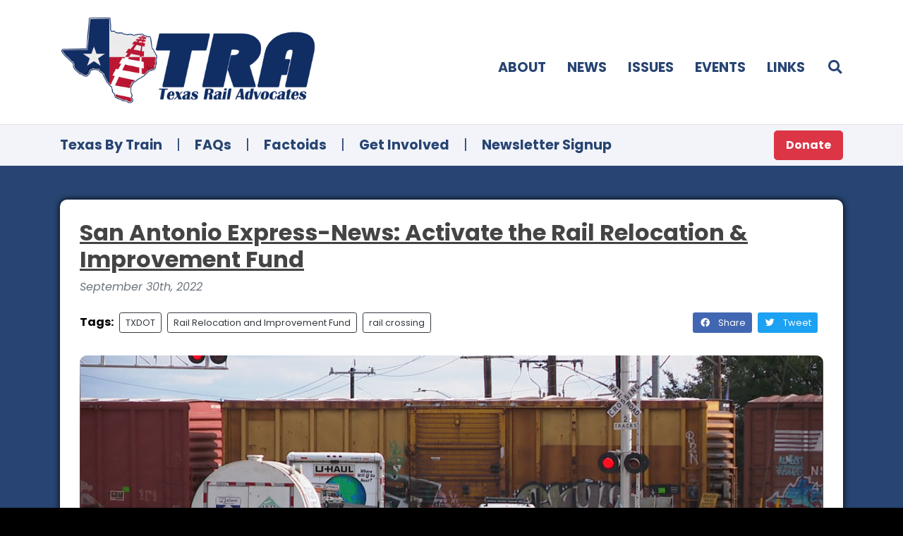

--- FILE ---
content_type: text/html; charset=UTF-8
request_url: https://texasrailadvocates.org/post/san-antonio-express-news-activate-the-rail-relocation-improvement-fund
body_size: 5239
content:
<!DOCTYPE html>
<html lang="en">
<head>
	<meta charset="UTF-8">
	<meta name="viewport" content="width=device-width, initial-scale=1, minimum-scale=1">
	<meta http-equiv="X-UA-Compatible" content="ie=edge" />
	<meta name="theme-color" content="#333" />

	<title>San Antonio Express-News: Activate the Rail Relocation &amp;amp; Improvement Fund - Texas Rail Advocates</title>
	<meta name="keywords" content="rail crossing, rail relocation and improvement fund, txdot" />
	<link rel="preconnect" href="https://fonts.gstatic.com">
	<meta property="fb:app_id" content="" />
	<meta property="og:type" content="article" />
	<meta property="og:title" content="San Antonio Express-News: Activate the Rail Relocation &amp;amp; Improvement Fund - Texas Rail Advocates" />
	<meta property="og:url" content="https://texasrailadvocates.org/post/san-antonio-express-news-activate-the-rail-relocation-improvement-fund" />
	<meta property="og:description" content="" />
	<meta property="og:image" content="https://texasrailadvocates.org/media/upl/f238aed4/9e54/4614/9505/be1271fbe3b7/image.png?v=8948daf7a26e06f0632a744159a5348425b019ff" />

	<meta name="twitter:card" content="summary" />
	<meta name="twitter:title" content="San Antonio Express-News: Activate the Rail Relocation &amp;amp; Improvement Fund - Texas Rail Advocates" />
	<meta name="twitter:creator" content="" />
	<meta name="twitter:image" content="https://texasrailadvocates.org/media/upl/f238aed4/9e54/4614/9505/be1271fbe3b7/image.png?v=8948daf7a26e06f0632a744159a5348425b019ff" />
	<meta name="twitter:domain" content="texasrailadvocates.org" />

	<meta name="google-signin-client_id" content="" />
		
	<link rel="shortcut icon" href="/favicon.ico?v=8948daf7a26e06f0632a744159a5348425b019ff" />
	<link rel="icon" type="image/png" href="/favicon.ico?v=8948daf7a26e06f0632a744159a5348425b019ff" />

	<!-- framework resources -->
	<script type="text/javascript" src="/share/jquery32/jquery.min.js?v=8948daf7a26e06f0632a744159a5348425b019ff"></script>
	<script type="text/javascript" src="/share/bootstrap4/bootstrap.bundle.min.js?v=8948daf7a26e06f0632a744159a5348425b019ff"></script>
	<script type="text/javascript" src="/themes/toaster/js/scripts.js?v=8948daf7a26e06f0632a744159a5348425b019ff"></script>
	<script type="text/javascript" src="/themes/local/js/scripts.js?v=8948daf7a26e06f0632a744159a5348425b019ff"></script>
	<link rel="stylesheet" type="text/css" href="https://fonts.googleapis.com/css2?family=Poppins:ital,wght@0,200;0,300;0,400;0,500;0,700;1,200;1,300;1,400;1,500;1,700&family=Roboto+Condensed:ital,wght@0,300;0,400;0,700;1,300;1,400;1,700&family=Azeret+Mono:ital,wght@0,100;0,400;0,600;1,100;1,300;1,600&display=swap" />
	<link rel="stylesheet" type="text/css" href="/share/bootstrap4/bootstrap.min.css?v=8948daf7a26e06f0632a744159a5348425b019ff" />
	<link rel="stylesheet" type="text/css" href="/share/fontawesome5/all.min.css?v=8948daf7a26e06f0632a744159a5348425b019ff" />
	<link rel="stylesheet" type="text/css" href="/themes/toaster/css/styles.css?v=8948daf7a26e06f0632a744159a5348425b019ff" />
	<link rel="stylesheet" type="text/css" href="/themes/local/css/styles.css?v=8948daf7a26e06f0632a744159a5348425b019ff" />

	<!-- remote resources -->
	<script type="text/javascript" src="https://www.google.com/recaptcha/api.js"></script>
	<script type="text/javascript" src="https://apis.google.com/js/platform.js" async defer></script>
	<script type="text/javascript" src="https://connect.facebook.net/en_US/sdk.js" async defer></script>
	<script type="text/javascript" src="https://platform.twitter.com/widgets.js" async defer></script>
	<script type="text/javascript" src="https://appleid.cdn-apple.com/appleauth/static/jsapi/appleid/1/en_US/appleid.auth.js" async defer></script>

<link type="text/css" rel="stylesheet" href="https://cdn.jsdelivr.net/npm/summernote@0.8.18/dist/summernote.min.css" />
<script type="text/javascript" src="https://cdn.jsdelivr.net/npm/summernote@0.8.18/dist/summernote.min.js"></script>

<!-- Google tag (gtag.js) -->
<script async src="https://www.googletagmanager.com/gtag/js?id=AW-1007866629"></script>
<script>
  window.dataLayer = window.dataLayer || [];
  function gtag(){dataLayer.push(arguments);}
  gtag('js', new Date());

  gtag('config', 'AW-1007866629');
</script>

<!-- Event snippet for Website traffic conversion page -->
<script>
  gtag('event', 'conversion', {'send_to': 'AW-1007866629/Sg8kCMrxmNgCEIWmy-AD'});
</script>

</head>
<body class="">
	<!-- social media frameworks-->
	<script type="text/javascript">
		</script>
	<!-- end social media frameworks -->


	<div id="Keystone" style="display:block;overflow-x:hidden;">
<header id="SiteHeader" class="">

	<!-- primary header bar -->
	<div class="container pt-4 pb-4">
		<div class="row align-items-center">
			<div class="col-6 col-lg-4" style="padding-right:0px;">
				<a href="/"><img src="/share/gfx/logo2.png" alt="Texas Rail Advocates" /></a>
			</div>
			<div class="col d-lg-none" style="padding-left:0px;padding-right:0px;"></div>
			<div class="d-block d-lg-none col-auto" style="padding-left:0px;padding-right:4px;">
				<a href="#" class="SiteSearchToggle"><i class="fas fa-fw fa-search"></i></a>
			</div>
			<div class="d-block d-lg-none col-auto">
				<a id="SiteMenuToggle" href="#" class="font-size-largerest">
					<span class="text-uppercase">Menu</span>
					<i class="fas fa-fw fa-bars"></i>
				</a>
			</div>
			<div class="col-12 d-lg-none mb-0 mb-lg-4"></div>

			<div id="SiteMenu1" class="col d-none d-lg-block mt-4 mt-mb-0">
				<div class="row justify-content-start justify-content-lg-end align-items-center text-uppercase mb-2">
					<div class="d-lg-none col-6 col-lg-auto mb-3 mb-lg-0">
						<hr class="d-block d-lg-none mt-0 mb-3" />
						<a href="/about">Home</a>
					</div>
					<div class="col-6 col-lg-auto mb-3 mb-lg-0">
						<hr class="d-block d-lg-none mt-0 mb-3" />
						<a href="/about">About</a>
					</div>
					<div class="col-6 col-lg-auto mb-3 mb-lg-0">
						<hr class="d-block d-lg-none mt-0 mb-3" />
						<a href="/news">News</a>
					</div>
					<div class="col-6 col-lg-auto mb-3 mb-lg-0">
						<hr class="d-block d-lg-none mt-0 mb-3" />
						<a href="/issues">Issues</a>
					</div>
					<div class="col-6 col-lg-auto mb-3 mb-lg-0">
						<hr class="d-block d-lg-none mt-0 mb-3" />
						<a href="/events">Events</a>
					</div>
					<div class="col-6 col-lg-auto mb-3 mb-lg-0">
						<hr class="d-block d-lg-none mt-0 mb-3" />
						<a href="/links">Links</a>
					</div>

					<div class="col-6 d-block d-lg-none mb-3">
						<hr class="d-block d-lg-none mt-0 mb-3" />
						<a href="/texas-by-train" class="font-size-larger font-weight-bold">Texas By Train</a>
					</div>
					<div class="col-6 d-block d-lg-none mb-3">
						<hr class="d-block d-lg-none mt-0 mb-3" />
						<a href="/faq" class="font-size-larger font-weight-bold">FAQs</a>
					</div>
					<div class="col-6 d-block d-lg-none mb-3">
						<hr class="d-block d-lg-none mt-0 mb-3" />
						<a href="/factoids" class="font-size-larger font-weight-bold">Factoids</a>
					</div>
					<div class="col-6 d-block d-lg-none mb-3">
						<hr class="d-block d-lg-none mt-0 mb-3" />
						<a href="/get-involved" class="font-size-larger font-weight-bold">Get Involved</a>
					</div>
					<div class="col-6 d-block d-lg-none mb-3">
						<hr class="d-block d-lg-none mt-0 mb-3" />
						<a href="https://fm.tms.us/fmi/webd/TRAdatabase" class="font-size-larger font-weight-bold">Newsletter</a>
					</div>
					<div class="col-6 d-block d-lg-none mb-3">
						<hr class="d-block d-lg-none mt-0 mb-3" />
						<a href="/donate" class="text-danger">Donate</a>
					</div>
					<div class="col-6 d-block d-lg-none mb-3">
						<hr class="d-block d-lg-none mt-0 mb-3" />
						<a href="/contact" class="">Contact</a>
					</div>

					<div class="col-12 col-lg-auto mb-3 mb-lg-0 d-none d-lg-block">
						<hr class="d-block d-lg-none mt-0 mb-3" />
						<a href="#" class="SiteSearchToggle"><i class="fas fa-fw fa-search"></i></a>
					</div>

				</div>
			</div>

		</div>
	</div>

	<!-- search drawer -->
	<div class="container">
		<div id="SiteSearch1" class="d-none pt-4 pb-4">
			<form action="/news" method="get">
			<div class="font-weight-bold">Search:</div>
			<div class="mb-2">
				<input type="text" name="q" class="form-control" />
			</div>
			<div class="row">
				<div class="col-auto">

				</div>
				<div class="col"></div>
				<div class="col-auto">
					<button type="submit" class="btn btn-sm btn-primary">
						Search
					</button>
					<button class="btn btn-sm btn-secondary SiteSearchToggle">
						Cancel
					</button>
				</div>
			</div>
			</form>
		</div>
	</div>

	<!-- subheader -->
	<div class="d-none d-lg-block" style="background:#f2f4f9;border-top:1px solid #E0E2E6;">
		<div class="container pt-2 pb-2">
			<div class="row justify-content-center align-items-center">
				<div class="col-auto">
					<a href="/texas-by-train" class="font-weight-bold">Texas By Train</a>
				</div>
				<div class="col-auto text-primary" style="padding-left:5px;padding-right:5px;">|</div>
				<div class="col-auto">
					<a href="/faq" class="font-weight-bold">FAQs</a>
				</div>
				<div class="col-auto text-primary" style="padding-left:5px;padding-right:5px;">|</div>
				<div class="col-auto">
					<a href="/factoids" class="font-weight-bold">Factoids</a>
				</div>
				<div class="col-auto text-primary" style="padding-left:5px;padding-right:5px;">|</div>
				<div class="col-auto">
					<a href="/get-involved" class="font-weight-bold">Get Involved</a>
				</div>
				<div class="col-auto text-primary" style="padding-left:5px;padding-right:5px;">|</div>
				<div class="col-auto">
					<a href="https://fm.tms.us/fmi/webd/TRAdatabase" class="font-weight-bold">Newsletter Signup</a>
				</div>
				<div class="col text-right">
					<a href="/donate" class="btn btn-danger font-size-normal text-white btn-lg font-weight-bold">Donate</a>
				</div>
			</div>
		</div>
	</div>

</header>

<script type="module">
jQuery(document)
.ready(function(){

	let MenuToggle = jQuery('#SiteMenuToggle');
	let SearchToggle = jQuery('.SiteSearchToggle');

	let Menu1 = jQuery('#SiteMenu1');
	let Search1 = jQuery('#SiteSearch1');

	MenuToggle.on('click',function(){
		Menu1.toggleClass('d-none');
		return false;
	});

	SearchToggle.on('click', function(){
		console.log('search click');

		if(Search1.hasClass('d-none')) {
			Search1.removeClass('d-none');

			Search1
			.find('.form-control')[0]
			.focus();
		}

		else {
			Search1.addClass('d-none');
		}

		return false;
	});

	return;
});
</script><section class="SiteSection">

<div class="container container-page pt-0">
	<div class="page-wrapper box-shadow-normal rounded">


<style type="text/css">
@media(max-width: 991.98px) {
	h3 { font-size: 1.5em; }
}
</style>


	<div class="row">
		<div class="col-12 mb-3">
			<div class="row align-items-top">
				<div class="col-12">
					<h2 class="mb-2 font-weight-bold font-size-most-large">
						<a href="https://texasrailadvocates.org/post/san-antonio-express-news-activate-the-rail-relocation-improvement-fund">San Antonio Express-News: Activate the Rail Relocation &amp; Improvement Fund</a>
					</h2>
					<div class="text-muted font-style-italic mb-4">
						September 30th, 2022					</div>
					<div class="mb-2">
						<div class="row tight align-items-center mb-4">
														<div class="col">
								<div class="row tight align-items-center">
									<div class="col-auto mb-2"><strong>Tags:</strong></div>
																		<div class="col-auto mb-2">
										<a href="/news?tag=txdot" class="btn btn-outline-dark btn-sm font-size-smaller p-1 pl-2 pr-2 text-left">
											TXDOT										</a>
									</div>
																		<div class="col-auto mb-2">
										<a href="/news?tag=rail relocation and improvement fund" class="btn btn-outline-dark btn-sm font-size-smaller p-1 pl-2 pr-2 text-left">
											Rail Relocation and Improvement Fund										</a>
									</div>
																		<div class="col-auto mb-2">
										<a href="/news?tag=rail crossing" class="btn btn-outline-dark btn-sm font-size-smaller p-1 pl-2 pr-2 text-left">
											rail crossing										</a>
									</div>
																	</div>
							</div>
														<div class="col-12 d-block d-md-none mb-2"></div>
							<div class="col-auto mb-2">
								<button class="btn btn-facebook btn-sm font-size-smaller p-1 pl-2 pr-2 text-left">
									<i class="fab fa-fw fa-facebook mr-2"></i>
									Share
								</button>
							</div>
							<div class="col-auto mb-2">
								<button class="btn btn-twitter btn-sm font-size-smaller p-1 pl-2 pr-2 text-left">
									<i class="fab fa-fw fa-twitter mr-2"></i>
									Tweet
								</button>
							</div>
							<div class="col-auto mb-2">
															</div>
						</div>
					</div>
				</div>
								<div class="col-12">
					<div class="ratiobox widescreen rounded mb-4">
						<div class="position-absolutely wallpapered covered widescreen rounded" style="transform:scale(1.1);filter:blur(26px);background-image:url(https://texasrailadvocates.org/media/upl/f238aed4/9e54/4614/9505/be1271fbe3b7/image.png);"></div>
						<div class="position-absolutely wallpapered contained widescreen rounded" style="background-color:transparent;background-image:url(https://texasrailadvocates.org/media/upl/f238aed4/9e54/4614/9505/be1271fbe3b7/image.png);"></div>
					</div>
				</div>
							</div>

			<div>
				<p>October 1, 2022 - Letter to the editor / San Antonio Express-News -</p><blockquote type="cite" style=""><div dir="ltr" style=""><p class="MsoNormal" style="margin-bottom: 0px;">As&nbsp; Alexandra Kanik shows in her online report on the worst train crossing stops for Bexar and surrounding counties, the winner&nbsp; by a large margin is the Ritterman crossing on the East Side.</p><p class="MsoNormal" style="margin-bottom: 0px;">&nbsp;</p><p class="MsoNormal" style="margin-bottom: 0px;">More traffic and longer freight trains plague us with delays of increasingly frustrating frequency across the state. And, while these are two of the key factors for our delays there is&nbsp; a third: the lack of funding.</p><p class="MsoNormal" style="margin-bottom: 0px;">&nbsp;</p><p class="MsoNormal" style="margin-bottom: 0px;">Currently projection for additional funding appears bleak. One solution would be for state legislators&nbsp; to adequately fund the Texas Rail Relocation and Improvement Fund that was approved by voters in 2005 but has not received a penny from the Legislature.</p><p class="MsoNormal" style="margin-bottom: 0px;">&nbsp;</p><p class="MsoNormal" style="margin-bottom: 0px;">Texas has the potential to secure significant federal rail grants over the next five years as a result of the recently passed congressional infrastructure legislation for freight and passenger rail programs. But we have to have money available to meet the 20 to 30 percent match for these federal grants.</p><p class="MsoNormal" style="margin-bottom: 0px;">&nbsp;</p><p class="MsoNormal" style="margin-bottom: 0px;">Texas lost out on more than $19 billion in federal rail funds over the past decade because we did not utilize a fund designed to compete for federal-state cost sharing programs.&nbsp; Our state&nbsp; always has been a strong participant in federal-state highway cost-sharing programs but not rail-related programs.</p><p class="MsoNormal" style="margin-bottom: 0px;">&nbsp;</p><p class="MsoNormal" style="margin-bottom: 0px;">If funded, TxDOT would then be eligible to submit grants in rail-related competitive funding streams such as Grade Crossing Elimination Program as well as other rail transportation needs.</p><p class="MsoNormal" style="margin-bottom: 0px;">&nbsp;</p><p class="MsoNormal" style="">Our needs for funding must be told to our Texas state elected officials.</p></div></blockquote><p><br></p><p>Letter submitted by Bruce Ashton: Director, Texas Rail Advocates; Vice-Chair, Rail Passengers Association</p><p><br></p><p><i>Photo credit: WOAI Radio, San Antonio</i></p>			</div>
		</div>
	</div>


<div class="d-none">

	<h2 class="mb-4">Related Articles</h2>

	<!-- POST LISTING -->
	<div class="hr-hide-last">
				<div class="row align-items-center">
			<div class="col-4 col-md-2">
				<div class="ratiobox photo wallpapered covered rounded" style="background-image:url(http://texasrailadvocates.org/wp-content/uploads/2022/03/Fultz-FRA.jpg);">
					<a href="#" class="position-absolutely"></a>
				</div>
			</div>
			<div class="col">
				<h4 class="mb-0">
					<a href="https://texasrailadvocates.org/post/federal-railroad-administration-chief-counsel-allison-ishihara-fultz-to-speak-at-18th-annual-southwestern-rail-conference">FRA Chief Counsel Allison Ishihara Fultz to Speak at 18th Annual Southwestern Rail Conference</a>
				</h4>
				<div class="font-italic text-muted mb-0">
					March 3rd, 2022				</div>
			</div>
		</div>
		<hr />
				<div class="row align-items-center">
			<div class="col-4 col-md-2">
				<div class="ratiobox photo wallpapered covered rounded" style="background-image:url(http://texasrailadvocates.org/wp-content/uploads/2015/12/BNSF-transload.jpg);">
					<a href="#" class="position-absolutely"></a>
				</div>
			</div>
			<div class="col">
				<h4 class="mb-0">
					<a href="https://texasrailadvocates.org/post/bnsf-closes-out-2021-with-record-earnings">BNSF closes out 2021 with record earnings</a>
				</h4>
				<div class="font-italic text-muted mb-0">
					February 27th, 2022				</div>
			</div>
		</div>
		<hr />
				<div class="row align-items-center">
			<div class="col-4 col-md-2">
				<div class="ratiobox photo wallpapered covered rounded" style="background-image:url(http://texasrailadvocates.org/wp-content/uploads/2019/05/TXHSR001_2000x1125_cTexasCentral.jpg);">
					<a href="#" class="position-absolutely"></a>
				</div>
			</div>
			<div class="col">
				<h4 class="mb-0">
					<a href="https://texasrailadvocates.org/post/opinion-analysis-part-5-of-5-congressman-attacks-texas-central-on-a-second-front">Opinion/Analysis: Part 5 of 5 - Congressman attacks Texas Central on a second front</a>
				</h4>
				<div class="font-italic text-muted mb-0">
					February 24th, 2022				</div>
			</div>
		</div>
		<hr />
				<div class="row align-items-center">
			<div class="col-4 col-md-2">
				<div class="ratiobox photo wallpapered covered rounded" style="background-image:url(http://texasrailadvocates.org/wp-content/uploads/2022/02/Sanjay_Ramabhadran.jpg);">
					<a href="#" class="position-absolutely"></a>
				</div>
			</div>
			<div class="col">
				<h4 class="mb-0">
					<a href="https://texasrailadvocates.org/post/ramabhadran-named-new-chair-of-houston-metro">Ramabhadran named new Chair of Houston METRO</a>
				</h4>
				<div class="font-italic text-muted mb-0">
					February 20th, 2022				</div>
			</div>
		</div>
		<hr />
			</div>
	<!-- /POST LISTING -->

</div>

	</div>
</div>
</section>
<footer id="SiteFooter" class="pt-4 pb-4">

	<div class="container">
		<div class="row justify-content-center font-weight-bold text-uppercase">
			<div class="col-4 col-md-auto text-center mb-4">
				<a href="/" class="text-decoration-none">Home</a>
			</div>
			<div class="col-4 col-md-auto text-center mb-4">
				<a href="/about" class="text-decoration-none">About</a>
			</div>
			<div class="col-4 col-md-auto text-center mb-4">
				<a href="/news" class="text-decoration-none">News</a>
			</div>

			<div class="col-4 col-md-auto text-center mb-4">
				<a href="/issues" class="text-decoration-none">Issues</a>
			</div>
			<div class="col-4 col-md-auto text-center mb-4">
				<a href="/events" class="text-decoration-none">Events</a>
			</div>
			<div class="col-4 col-md-auto text-center mb-4">
				<a href="/links" class="text-decoration-none">Links</a>
			</div>

			<div class="col-12 mb-0">
				<hr class="d-block d-md-none mt-0 mb-4" />
			</div>

			<div class="col-6 col-md-auto text-center mb-4">
				<a href="/texas-by-train" class="text-decoration-none">Texas By Train</a>
			</div>
			<div class="col-6 col-md-auto text-center mb-4">
				<a href="/faq" class="text-decoration-none">FAQs</a>
			</div>
			<div class="col-6 col-md-auto text-center mb-4">
				<a href="/factoids" class="text-decoration-none">Factoids</a>
			</div>
			<div class="col-6 col-md-auto text-center mb-4">
				<a href="/get-involved" class="text-decoration-none">Get Involved</a>
			</div>


			<div class="col-12 mb-0">
				<hr class="d-block d-md-none mt-0 mb-4" />
			</div>

						<div class="col-auto font-weight-bold text-center mb-4">
				<a href="/login">Log In</a>
			</div>
			
			
			
			<div class="col-12 mb-0">
				<hr class="d-block d-md-none mt-0 mb-4" />
			</div>

			<div class="col-12 text-center">
				<a href="/contact" class="btn btn-primary">Contact Us</a>
			</div>
			<div class="col-12 text-center mt-4">
				<span style="text-transform:initial !important;">Copyright &copy; 2026 Texas Rail Advocates</span>
			</div>

			<div class="col-12">
				<div class="mt-4 font-italic text-muted font-weight-normal">
			TRA is a 501(c)3 not for profit. Our continuing work of educating
			and informing the pubic and private sector on the benefits of freight
			and passenger rail come from conference registrations, sponsorships and
			financial contributions from private citizens and the business community.
				</div>
			</div>
		</div>
	</div>

</footer>	</div>


</body>
</html>